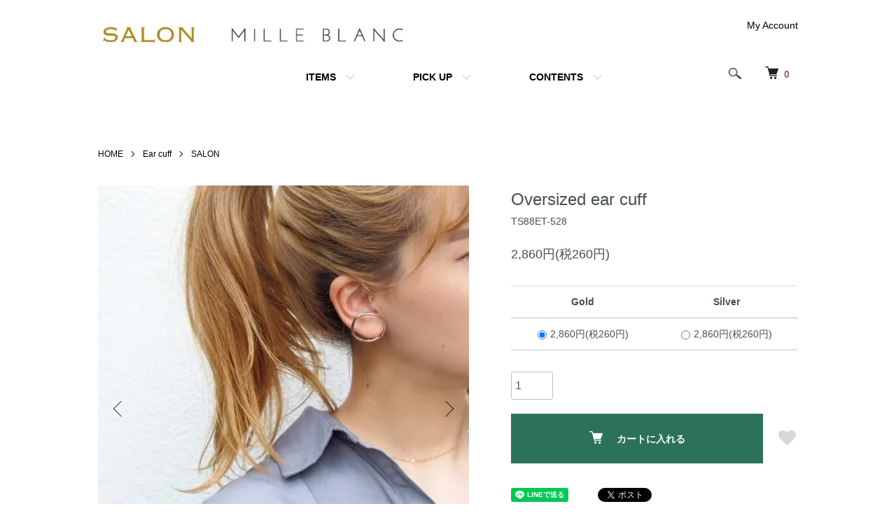

--- FILE ---
content_type: text/html; charset=EUC-JP
request_url: https://transit.shop-pro.jp/?pid=154894677
body_size: 16015
content:
<!DOCTYPE html PUBLIC "-//W3C//DTD XHTML 1.0 Transitional//EN" "http://www.w3.org/TR/xhtml1/DTD/xhtml1-transitional.dtd">
<html xmlns:og="http://ogp.me/ns#" xmlns:fb="http://www.facebook.com/2008/fbml" xmlns:mixi="http://mixi-platform.com/ns#" xmlns="http://www.w3.org/1999/xhtml" xml:lang="ja" lang="ja" dir="ltr">
<head>
<meta http-equiv="content-type" content="text/html; charset=euc-jp" />
<meta http-equiv="X-UA-Compatible" content="IE=edge,chrome=1" />
<title>SALON / Oversized ear cuff - TRANSIT ACCESSORY</title>
<meta name="Keywords" content="SALON,サロン,オリジナル,イヤーカフ,イヤカフ,ノンホール,トレンド,ボリューム,立体,変形,進化系,おしゃれ,個性的,ゴールド,シルバー,真鍮,ニッケルフリー" />
<meta name="Description" content="太い線が大胆なデザインの主役級イヤーカフ。 存在感があり、つけるだけでコーディネートにトレンド感がプラスされます。" />
<meta name="Author" content="" />
<meta name="Copyright" content="GMOペパボ" />
<meta http-equiv="content-style-type" content="text/css" />
<meta http-equiv="content-script-type" content="text/javascript" />
<link rel="stylesheet" href="https://transit.shop-pro.jp/css/framework/colormekit.css" type="text/css" />
<link rel="stylesheet" href="https://transit.shop-pro.jp/css/framework/colormekit-responsive.css" type="text/css" />
<link rel="stylesheet" href="https://img07.shop-pro.jp/PA01443/668/css/6/index.css?cmsp_timestamp=20231228183634" type="text/css" />
<link rel="stylesheet" href="https://img07.shop-pro.jp/PA01443/668/css/6/product.css?cmsp_timestamp=20231228183634" type="text/css" />

<link rel="alternate" type="application/rss+xml" title="rss" href="https://transit.shop-pro.jp/?mode=rss" />
<script type="text/javascript" src="//ajax.googleapis.com/ajax/libs/jquery/1.7.2/jquery.min.js" ></script>
<meta property="og:title" content="SALON / Oversized ear cuff - TRANSIT ACCESSORY" />
<meta property="og:description" content="太い線が大胆なデザインの主役級イヤーカフ。 存在感があり、つけるだけでコーディネートにトレンド感がプラスされます。" />
<meta property="og:url" content="https://transit.shop-pro.jp?pid=154894677" />
<meta property="og:site_name" content="TRANSIT ACCESSORY" />
<meta property="og:image" content="https://img07.shop-pro.jp/PA01443/668/product/154894677.jpg?cmsp_timestamp=20201020135121"/>
<meta property="og:type" content="product" />
<meta property="product:price:amount" content="2860" />
<meta property="product:price:currency" content="JPY" />
<meta property="product:product_link" content="https://transit.shop-pro.jp?pid=154894677" />
<!-- Global site tag (gtag.js) - Google Analytics -->
<script async src="https://www.googletagmanager.com/gtag/js?id=G-GR8YDDLJ0K"></script>
<script>
  window.dataLayer = window.dataLayer || [];
  function gtag(){dataLayer.push(arguments);}
  gtag('js', new Date());

  gtag('config', 'G-GR8YDDLJ0K');
</script>
<script>
  var Colorme = {"page":"product","shop":{"account_id":"PA01443668","title":"TRANSIT ACCESSORY"},"basket":{"total_price":0,"items":[]},"customer":{"id":null},"inventory_control":"option","product":{"shop_uid":"PA01443668","id":154894677,"name":"Oversized ear cuff","model_number":"TS88ET-528","stock_num":2,"sales_price":2600,"sales_price_including_tax":2860,"variants":[{"id":1,"option1_value":"Gold","option2_value":"","title":"Gold","model_number":"TS88ET-528G","stock_num":1,"option_price":2600,"option_price_including_tax":2860,"option_members_price":2600,"option_members_price_including_tax":2860},{"id":2,"option1_value":"Silver","option2_value":"","title":"Silver","model_number":"TS88ET-528SV","stock_num":1,"option_price":2600,"option_price_including_tax":2860,"option_members_price":2600,"option_members_price_including_tax":2860}],"category":{"id_big":2663998,"id_small":1},"groups":[{"id":2394492}],"members_price":2600,"members_price_including_tax":2860}};

  (function() {
    function insertScriptTags() {
      var scriptTagDetails = [];
      var entry = document.getElementsByTagName('script')[0];

      scriptTagDetails.forEach(function(tagDetail) {
        var script = document.createElement('script');

        script.type = 'text/javascript';
        script.src = tagDetail.src;
        script.async = true;

        if( tagDetail.integrity ) {
          script.integrity = tagDetail.integrity;
          script.setAttribute('crossorigin', 'anonymous');
        }

        entry.parentNode.insertBefore(script, entry);
      })
    }

    window.addEventListener('load', insertScriptTags, false);
  })();
</script>

<script async src="https://www.googletagmanager.com/gtag/js?id=G-GR8YDDLJ0K"></script>
<script>
  window.dataLayer = window.dataLayer || [];
  function gtag(){dataLayer.push(arguments);}
  gtag('js', new Date());
  
      gtag('config', 'G-GR8YDDLJ0K', (function() {
      var config = {};
      if (Colorme && Colorme.customer && Colorme.customer.id != null) {
        config.user_id = Colorme.customer.id;
      }
      return config;
    })());
  
  </script><script type="text/javascript">
  document.addEventListener("DOMContentLoaded", function() {
    gtag("event", "view_item", {
      currency: "JPY",
      value: Colorme.product.sales_price_including_tax,
      items: [
        {
          item_id: Colorme.product.id,
          item_name: Colorme.product.name
        }
      ]
    });
  });
</script><script async src="https://zen.one/analytics.js"></script>
</head>
<body>
<meta name="colorme-acc-payload" content="?st=1&pt=10029&ut=154894677&at=PA01443668&v=20260126214726&re=&cn=f8fe6ec1333ce714776373daacc205ab" width="1" height="1" alt="" /><script>!function(){"use strict";Array.prototype.slice.call(document.getElementsByTagName("script")).filter((function(t){return t.src&&t.src.match(new RegExp("dist/acc-track.js$"))})).forEach((function(t){return document.body.removeChild(t)})),function t(c){var r=arguments.length>1&&void 0!==arguments[1]?arguments[1]:0;if(!(r>=c.length)){var e=document.createElement("script");e.onerror=function(){return t(c,r+1)},e.src="https://"+c[r]+"/dist/acc-track.js?rev=3",document.body.appendChild(e)}}(["acclog001.shop-pro.jp","acclog002.shop-pro.jp"])}();</script><title>トランジットが提案するデイリーアクセサリーブランド。ベーシックから個性的なアイテムまでを幅広くご用意しております。</title>



<script src="https://img.shop-pro.jp/tmpl_js/84/jquery.tile.js"></script>
<script src="https://img.shop-pro.jp/tmpl_js/84/jquery.skOuterClick.js"></script>


<div class="l-header">
  <div class="l-header-main u-container">
    <div class="l-header-main__in">
      <div class="l-header-logo">
        <h1 class="l-header-logo__img">
          <a href="https://transit.shop-pro.jp/"><img src="https://img07.shop-pro.jp/PA01443/668/PA01443668.jpg?cmsp_timestamp=20250610162415" alt="TRANSIT ACCESSORY" /></a>
        </h1>
                 <p class="l-header-logo__txt">          
          </p>
              </div>
      <div class="l-header-search">
        <button class="l-header-search__btn js-mega-menu-btn js-search-btn">
          <img src="https://img.shop-pro.jp/tmpl_img/84/icon-search.png" alt="検索" />
        </button>
        <div class="l-header-search__contents js-mega-menu-contents">
          <div class="l-header-search__box">
            <form action="https://transit.shop-pro.jp/" method="GET" class="l-header-search__form">
              <input type="hidden" name="mode" value="srh" /><input type="hidden" name="sort" value="n" />
              <div class="l-header-search__input">
                <input type="text" name="keyword" placeholder="商品検索" />
              </div>
              <button class="l-header-search__submit" type="submit">
                <img src="https://img.shop-pro.jp/tmpl_img/84/icon-search.png" alt="送信" />
              </button>
            </form>
            <button class="l-header-search__close js-search-close" type="submit" aria-label="閉じる">
              <span></span>
              <span></span>
            </button>
          </div>
        </div>
        <div class="l-header-cart">
          <a href="https://transit.shop-pro.jp/cart/proxy/basket?shop_id=PA01443668&shop_domain=transit.shop-pro.jp">
            <img src="https://img.shop-pro.jp/tmpl_img/84/icon-cart.png" alt="カートを見る" />
            <span class="p-global-header__cart-count">
              0
            </span>
          </a>
        </div>
      </div>
      <button class="l-menu-btn js-navi-open" aria-label="メニュー">
        <span></span>
        <span></span>
      </button>
    </div>
    <div class="l-main-navi">
      <div class="l-main-navi__in">
        <ul class="l-main-navi-list">
                              <li class="l-main-navi-list__item">
            <div class="l-main-navi-list__ttl">
              ITEMS
            </div>
            <button class="l-main-navi-list__link js-mega-menu-btn">
              ITEMS
            </button>
            <div class="l-mega-menu js-mega-menu-contents">
              <ul class="l-mega-menu-list">
                                <li class="l-mega-menu-list__item">
                  <a class="l-mega-menu-list__link" href="https://transit.shop-pro.jp/?mode=cate&cbid=2663989&csid=0&sort=n">
                    Pierce
                  </a>
                </li>
                                                    <li class="l-mega-menu-list__item">
                  <a class="l-mega-menu-list__link" href="https://transit.shop-pro.jp/?mode=cate&cbid=2663995&csid=0&sort=n">
                    Earring
                  </a>
                </li>
                                                    <li class="l-mega-menu-list__item">
                  <a class="l-mega-menu-list__link" href="https://transit.shop-pro.jp/?mode=cate&cbid=2663998&csid=0&sort=n">
                    Ear cuff
                  </a>
                </li>
                                                    <li class="l-mega-menu-list__item">
                  <a class="l-mega-menu-list__link" href="https://transit.shop-pro.jp/?mode=cate&cbid=2664001&csid=0&sort=n">
                    Ring
                  </a>
                </li>
                                                    <li class="l-mega-menu-list__item">
                  <a class="l-mega-menu-list__link" href="https://transit.shop-pro.jp/?mode=cate&cbid=2664002&csid=0&sort=n">
                    Necklace
                  </a>
                </li>
                                                    <li class="l-mega-menu-list__item">
                  <a class="l-mega-menu-list__link" href="https://transit.shop-pro.jp/?mode=cate&cbid=2664003&csid=0&sort=n">
                    Bracelet / Bangle
                  </a>
                </li>
                                                    <li class="l-mega-menu-list__item">
                  <a class="l-mega-menu-list__link" href="https://transit.shop-pro.jp/?mode=cate&cbid=2664004&csid=0&sort=n">
                    Hair accessory
                  </a>
                </li>
                                                    <li class="l-mega-menu-list__item">
                  <a class="l-mega-menu-list__link" href="https://transit.shop-pro.jp/?mode=cate&cbid=2594013&csid=0&sort=n">
                    Goods
                  </a>
                </li>
                                                    <li class="l-mega-menu-list__item">
                  <a class="l-mega-menu-list__link" href="https://transit.shop-pro.jp/?mode=cate&cbid=2625375&csid=0&sort=n">
                    Coordinate
                  </a>
                </li>
                              </ul>
            </div>
          </li>
                                                  <li class="l-main-navi-list__item">
            <div class="l-main-navi-list__ttl">
              PICK UP
            </div>
            <button class="l-main-navi-list__link js-mega-menu-btn">
              PICK UP
            </button>
            <div class="l-mega-menu js-mega-menu-contents">
              <ul class="l-mega-menu-list">
                                <li class="l-mega-menu-list__item">
                  <a class="l-mega-menu-list__link" href="https://transit.shop-pro.jp/?mode=grp&gid=2646893&sort=n">
                    New arrival
                  </a>
                </li>
                                                    <li class="l-mega-menu-list__item">
                  <a class="l-mega-menu-list__link" href="https://transit.shop-pro.jp/?mode=grp&gid=2514668&sort=n">
                    Trend item
                  </a>
                </li>
                                                    <li class="l-mega-menu-list__item">
                  <a class="l-mega-menu-list__link" href="https://transit.shop-pro.jp/?mode=grp&gid=2523060&sort=n">
                    Standard item
                  </a>
                </li>
                                                    <li class="l-mega-menu-list__item">
                  <a class="l-mega-menu-list__link" href="https://transit.shop-pro.jp/?mode=grp&gid=2689697&sort=n">
                    Silver925 & Platinum item
                  </a>
                </li>
                                                    <li class="l-mega-menu-list__item">
                  <a class="l-mega-menu-list__link" href="https://transit.shop-pro.jp/?mode=grp&gid=2597115&sort=n">
                    Natural stone & pearl item
                  </a>
                </li>
                                                    <li class="l-mega-menu-list__item">
                  <a class="l-mega-menu-list__link" href="https://transit.shop-pro.jp/?mode=grp&gid=2393505&sort=n">
                    Pearl item
                  </a>
                </li>
                                                    <li class="l-mega-menu-list__item">
                  <a class="l-mega-menu-list__link" href="https://transit.shop-pro.jp/?mode=grp&gid=2650612&sort=n">
                    Gold×Silver combination item
                  </a>
                </li>
                                                    <li class="l-mega-menu-list__item">
                  <a class="l-mega-menu-list__link" href="https://transit.shop-pro.jp/?mode=grp&gid=2395278&sort=n">
                    Matte metal item
                  </a>
                </li>
                                                    <li class="l-mega-menu-list__item">
                  <a class="l-mega-menu-list__link" href="https://transit.shop-pro.jp/?mode=grp&gid=2394492&sort=n">
                    Original line item
                  </a>
                </li>
                                                    <li class="l-mega-menu-list__item">
                  <a class="l-mega-menu-list__link" href="https://transit.shop-pro.jp/?mode=grp&gid=2597132&sort=n">
                    2way and Multi way item
                  </a>
                </li>
                                                    <li class="l-mega-menu-list__item">
                  <a class="l-mega-menu-list__link" href="https://transit.shop-pro.jp/?mode=grp&gid=2619996&sort=n">
                    Package for gifts
                  </a>
                </li>
                                                    <li class="l-mega-menu-list__item">
                  <a class="l-mega-menu-list__link" href="https://transit.shop-pro.jp/?mode=grp&gid=2505267&sort=n">
                    SALE
                  </a>
                </li>
                              </ul>
            </div>
          </li>
                                        <li class="l-main-navi-list__item">
            <div class="l-main-navi-list__ttl">
              CONTENTS
            </div>
            <button class="l-main-navi-list__link js-mega-menu-btn">
              CONTENTS
            </button>
            <div class="l-mega-menu js-mega-menu-contents">
              <ul class="l-mega-menu-list">
                                <li class="l-mega-menu-list__item">
                  <a class="l-mega-menu-list__link" href="https://transit.shop-pro.jp/?mode=f1">
                    Brand story
                  </a>
                </li>
                                <li class="l-mega-menu-list__item">
                  <a class="l-mega-menu-list__link" href="https://transit.shop-pro.jp/?mode=f2">
                    Site map
                  </a>
                </li>
                                <li class="l-mega-menu-list__item">
                  <a class="l-mega-menu-list__link" href="https://transit.shop-pro.jp/?mode=f4">
                    CHRISTMAS SALE
                  </a>
                </li>
                                <li class="l-mega-menu-list__item">
                  <a class="l-mega-menu-list__link" href="https://transit.shop-pro.jp/?mode=f5">
                    News
                  </a>
                </li>
                                <li class="l-mega-menu-list__item">
                  <a class="l-mega-menu-list__link" href="https://transit.shop-pro.jp/?mode=f6">
                    View all 'PICK UP'
                  </a>
                </li>
                              </ul>
            </div>
          </li>
                  </ul>
        <div class="l-help-navi-box">
          <ul class="l-help-navi-list">
            <li class="l-help-navi-list__item">
              <a class="l-help-navi-list__link" href="https://transit.shop-pro.jp/?mode=myaccount">My Account</a>
            </li>
                      </ul>
                  </div>
      </div>
    </div>
    <div class="l-main-navi-overlay js-navi-close"></div>
  </div>
</div>

<div class="u-container p-sale-info-wrap">
  <div class="p-sale-info">
    <span class="u-bold">
  </div>
</div>


<div class="l-main product">
  <link href="https://img.shop-pro.jp/tmpl_js/84/slick.css" rel="stylesheet" type="text/css">
<link href="https://img.shop-pro.jp/tmpl_js/84/slick-theme.css" rel="stylesheet" type="text/css">

<div class="p-product">
  
  <div class="c-breadcrumbs u-container">
    <ul class="c-breadcrumbs-list">
      <li class="c-breadcrumbs-list__item">
        <a href="https://transit.shop-pro.jp/">
          HOME
        </a>
      </li>
            <li class="c-breadcrumbs-list__item">
        <a href="?mode=cate&cbid=2663998&csid=0&sort=n">
          Ear cuff
        </a>
      </li>
                  <li class="c-breadcrumbs-list__item">
        <a href="?mode=cate&cbid=2663998&csid=1&sort=n">
          SALON
        </a>
      </li>
          </ul>
  </div>
  
    <div class="p-product u-container">
    <form name="product_form" method="post" action="https://transit.shop-pro.jp/cart/proxy/basket/items/add">
      <div class="p-product-main">
        
        <div class="p-product-img">
          <div class="p-product-img__main js-images-slider">
            <div class="p-product-img__main-item">
                            <img src="https://img07.shop-pro.jp/PA01443/668/product/154894677.jpg?cmsp_timestamp=20201020135121" alt="" />
                          </div>
                                                    <div class="p-product-img__main-item">
                <img src="https://img07.shop-pro.jp/PA01443/668/product/154894677_o1.jpg?cmsp_timestamp=20201020135121" alt="" />
              </div>
                                                      <div class="p-product-img__main-item">
                <img src="https://img07.shop-pro.jp/PA01443/668/product/154894677_o2.jpg?cmsp_timestamp=20201020135121" alt="" />
              </div>
                                                      <div class="p-product-img__main-item">
                <img src="https://img07.shop-pro.jp/PA01443/668/product/154894677_o3.jpg?cmsp_timestamp=20201020135121" alt="" />
              </div>
                                                      <div class="p-product-img__main-item">
                <img src="https://img07.shop-pro.jp/PA01443/668/product/154894677_o4.jpg?cmsp_timestamp=20201020135121" alt="" />
              </div>
                                                      <div class="p-product-img__main-item">
                <img src="https://img07.shop-pro.jp/PA01443/668/product/154894677_o5.jpg?cmsp_timestamp=20201020135121" alt="" />
              </div>
                                                      <div class="p-product-img__main-item">
                <img src="https://img07.shop-pro.jp/PA01443/668/product/154894677_o6.jpg?cmsp_timestamp=20201020135121" alt="" />
              </div>
                                                      <div class="p-product-img__main-item">
                <img src="https://img07.shop-pro.jp/PA01443/668/product/154894677_o7.jpg?cmsp_timestamp=20201020135121" alt="" />
              </div>
                                                      <div class="p-product-img__main-item">
                <img src="https://img07.shop-pro.jp/PA01443/668/product/154894677_o8.jpg?cmsp_timestamp=20201020135121" alt="" />
              </div>
                                                      <div class="p-product-img__main-item">
                <img src="https://img07.shop-pro.jp/PA01443/668/product/154894677_o9.jpg?cmsp_timestamp=20201020135121" alt="" />
              </div>
                                                      <div class="p-product-img__main-item">
                <img src="https://img07.shop-pro.jp/PA01443/668/product/154894677_o10.jpg?cmsp_timestamp=20201020135121" alt="" />
              </div>
                                                      <div class="p-product-img__main-item">
                <img src="https://img07.shop-pro.jp/PA01443/668/product/154894677_o11.jpg?cmsp_timestamp=20201020135121" alt="" />
              </div>
                                                      <div class="p-product-img__main-item">
                <img src="https://img07.shop-pro.jp/PA01443/668/product/154894677_o12.jpg?cmsp_timestamp=20201020135121" alt="" />
              </div>
                                                                                                                                                                                                                                                                                                                                                                                                                                                                                                                                                                                                                                                                                                                                                                                                                                                                                                                                                                                                                                                  </div>
                    <div class="p-product-img__thumb">
            <div class="u-overflow-slide">
              <ul class="p-product-thumb-list">
                                <li class="p-product-thumb-list__item">
                  <div class="p-product-thumb-list__img">
                    <img src="https://img07.shop-pro.jp/PA01443/668/product/154894677.jpg?cmsp_timestamp=20201020135121" alt="" />
                  </div>
                </li>
                                                                    <li class="p-product-thumb-list__item">
                    <div class="p-product-thumb-list__img">
                      <img src="https://img07.shop-pro.jp/PA01443/668/product/154894677_o1.jpg?cmsp_timestamp=20201020135121" alt="" />
                    </div>
                  </li>
                                                                      <li class="p-product-thumb-list__item">
                    <div class="p-product-thumb-list__img">
                      <img src="https://img07.shop-pro.jp/PA01443/668/product/154894677_o2.jpg?cmsp_timestamp=20201020135121" alt="" />
                    </div>
                  </li>
                                                                      <li class="p-product-thumb-list__item">
                    <div class="p-product-thumb-list__img">
                      <img src="https://img07.shop-pro.jp/PA01443/668/product/154894677_o3.jpg?cmsp_timestamp=20201020135121" alt="" />
                    </div>
                  </li>
                                                                      <li class="p-product-thumb-list__item">
                    <div class="p-product-thumb-list__img">
                      <img src="https://img07.shop-pro.jp/PA01443/668/product/154894677_o4.jpg?cmsp_timestamp=20201020135121" alt="" />
                    </div>
                  </li>
                                                                      <li class="p-product-thumb-list__item">
                    <div class="p-product-thumb-list__img">
                      <img src="https://img07.shop-pro.jp/PA01443/668/product/154894677_o5.jpg?cmsp_timestamp=20201020135121" alt="" />
                    </div>
                  </li>
                                                                      <li class="p-product-thumb-list__item">
                    <div class="p-product-thumb-list__img">
                      <img src="https://img07.shop-pro.jp/PA01443/668/product/154894677_o6.jpg?cmsp_timestamp=20201020135121" alt="" />
                    </div>
                  </li>
                                                                      <li class="p-product-thumb-list__item">
                    <div class="p-product-thumb-list__img">
                      <img src="https://img07.shop-pro.jp/PA01443/668/product/154894677_o7.jpg?cmsp_timestamp=20201020135121" alt="" />
                    </div>
                  </li>
                                                                      <li class="p-product-thumb-list__item">
                    <div class="p-product-thumb-list__img">
                      <img src="https://img07.shop-pro.jp/PA01443/668/product/154894677_o8.jpg?cmsp_timestamp=20201020135121" alt="" />
                    </div>
                  </li>
                                                                      <li class="p-product-thumb-list__item">
                    <div class="p-product-thumb-list__img">
                      <img src="https://img07.shop-pro.jp/PA01443/668/product/154894677_o9.jpg?cmsp_timestamp=20201020135121" alt="" />
                    </div>
                  </li>
                                                                      <li class="p-product-thumb-list__item">
                    <div class="p-product-thumb-list__img">
                      <img src="https://img07.shop-pro.jp/PA01443/668/product/154894677_o10.jpg?cmsp_timestamp=20201020135121" alt="" />
                    </div>
                  </li>
                                                                      <li class="p-product-thumb-list__item">
                    <div class="p-product-thumb-list__img">
                      <img src="https://img07.shop-pro.jp/PA01443/668/product/154894677_o11.jpg?cmsp_timestamp=20201020135121" alt="" />
                    </div>
                  </li>
                                                                      <li class="p-product-thumb-list__item">
                    <div class="p-product-thumb-list__img">
                      <img src="https://img07.shop-pro.jp/PA01443/668/product/154894677_o12.jpg?cmsp_timestamp=20201020135121" alt="" />
                    </div>
                  </li>
                                                                                                                                                                                                                                                                                                                                                                                                                                                                                                                                                                                                                                                                                                                                                                                                                                                                                                                                                                                                                                                                                                                                                                                                                                                                                                                                                          </ul>
            </div>
          </div>
                  </div>
        
        
        <div class="p-product-info">
          <h2 class="p-product-info__ttl">
            Oversized ear cuff
          </h2>
          
          <div class="p-product-info__id">
            TS88ET-528
          </div>
          
          
          <div class="p-product-price">
                        <div class="p-product-price__sell">
              2,860円(税260円)
            </div>
                                              </div>
          
          
                    <div class="p-product-option">
                                    <div class="p-product-option-tbl" id="prd-opt-table">
              <table id="option_tbl"><tr class="stock_head"><th class="cell_1">Gold</th><th class="cell_1">Silver</th></tr><tr><td class="cell_2"><div><input type="radio" name="option" value="76023397,0" checked="checked" id="0-0" /></div><label for=0-0 style="display:block;"><span class="table_price">2,860円(税260円)</span><br /></label></td><td class="cell_2"><div><input type="radio" name="option" value="76023397,1" id="0-1" /></div><label for=0-1 style="display:block;"><span class="table_price">2,860円(税260円)</span><br /></label></td></tr></table>
            </div>
            <div class="p-product-option-select" id="prd-opt-select">
                            <div class="p-product-option-select__box">
                <div class="p-product-option-select__ttl">
                  Color
                </div>
                <select name="option1" class="product_cart_select">
                  <option label="Gold" value="76023397,0">Gold</option>
<option label="Silver" value="76023397,1">Silver</option>

                </select>
              </div>
                          </div>
                      </div>
                    
          
                    
          
          <div class="p-product-form">
                        <div class="p-product-form-stock">
              <div class="p-product-form-stock__input">
                <input type="text" name="product_num" value="1" />
                <span class="p-product-form-stock__unit"></span>
              </div>
                          </div>
                        <div class="p-product-form-btn">
              <div class="p-product-form-btn__cart">
                                                <div class="disable_cartin">
                    <button class="c-btn-cart" type="submit">
                      <i class="c-icon-cart"></i>カートに入れる
                    </button>
                  </div>
                                <p class="p-product-form__error-message stock_error"></p>
                                            </div>
              <div class="p-product-form-btn__favorite">
                <button type="button" class="p-product-form-btn__favorite-btn"  data-favorite-button-selector="DOMSelector" data-product-id="154894677" data-added-class="is-added">
                  <svg role="img" aria-hidden="true"><use xlink:href="#heart"></use></svg>
                </button>
              </div>
            </div>
          </div>
          
          
          <ul class="p-product-sns-list">
            <li class="p-product-sns-list__item">
              <div class="line-it-button" data-lang="ja" data-type="share-a" data-ver="3"
                         data-color="default" data-size="small" data-count="false" style="display: none;"></div>
                       <script src="https://www.line-website.com/social-plugins/js/thirdparty/loader.min.js" async="async" defer="defer"></script>
            </li>
            <li class="p-product-sns-list__item">
              
            </li>
            <li class="p-product-sns-list__item">
              <a href="https://twitter.com/share" class="twitter-share-button" data-url="https://transit.shop-pro.jp/?pid=154894677" data-text="" data-lang="ja" >ツイート</a>
<script charset="utf-8">!function(d,s,id){var js,fjs=d.getElementsByTagName(s)[0],p=/^http:/.test(d.location)?'http':'https';if(!d.getElementById(id)){js=d.createElement(s);js.id=id;js.src=p+'://platform.twitter.com/widgets.js';fjs.parentNode.insertBefore(js,fjs);}}(document, 'script', 'twitter-wjs');</script>
            </li>
          </ul>
          
          <ul class="p-product-link-list">
            <li class="p-product-link-list__item">
              <a href="https://transit.shop-pro.jp/?mode=sk#return">返品について</a>
            </li>
            <li class="p-product-link-list__item">
              <a href="https://transit.shop-pro.jp/?mode=sk#info">特定商取引法に基づく表記</a>
            </li>
                        <li class="p-product-link-list__item">
              <a href="javascript:gf_OpenNewWindow('?mode=opt&pid=154894677','option','width=600:height=500');">オプションの値段詳細</a>
            </li>
                        <li class="p-product-link-list__item">
              <a href="https://transit.shop-pro.jp/customer/products/154894677/inquiries/new">この商品について問い合わせる</a>
            </li>
            <li class="p-product-link-list__item">
              <a href="https://transit.shop-pro.jp/?mode=cate&cbid=2663998&csid=1&sort=n">買い物を続ける</a>
            </li>
          </ul>
        </div>
      </div>
      
      <div class="p-product-detail">
        
        <div class="p-product-explain">
          <h3 class="p-product__ttl">
            DETAIL
          </h3>
          <div class="p-product-explain__body">
            真鍮線を加工してつくった、大胆なデザインでオーバーサイズのイヤーカフ。<br />耳の上から引っ掛けるタイプのイヤーカフですが、耳を巻き込むような立体的なデザインは存在感があります。<br />つけるだけでインパクトがあり、コーディネートの主役になれるデザインです。<br /><br />SALONブランドオリジナル。すべて国内生産でひとつひとつ手作業で丁寧に仕上げています。<br /><br /><br />◆サイズ<br />6cm<br /><br />◆素材<br />真鍮　ニッケルフリー<br /><br />※ニッケルフリーメッキについて<br />金属アレルギーを引き起こしにくいコーティングではありますが、<br />全ての金属アレルギーを防ぐことを保証するものではありません。予めご了承ください。<br /><br />◆原産国<br />日本<br /><br />◆使用上の注意<br />この製品は、装飾用のアクセサリーです。<br />誤った取り扱いをされますと、身体に危害を及ぼしたり破損することがあります。<br />材質によって変色の恐れがあります。<br />体質により、かぶれなどが発生することがあります。<br />皮膚に異常を感じた場合は、直ちにご使用をおやめいただき、専門医にご相談下さい。<br />引っ張られることにより破損する場合がありますのでご注意下さい。<br />ご使用後は柔らかい布で汗や埃などの汚れを拭き取り保管して下さい。<br />入浴時や激しいスポーツ時などは、変色の恐れがありますので外されますようお願い致します。<br />ご購入後に関しては、初期不良品以外での返品及び交換は一切致しかねますので、予めご了承下さい。<br /><br />【SALON】<br />TRANSIT ACCESSORYがお届けする大人の女性に向けたオリジナルブランド。<br />国内生産を中心に、職人の手作業によってひとつひとつ丁寧につくられています。<br />トレンドを意識しつつ、あなたらしい個性に彩りを添えるようなデザインが特徴です。<br />SALON/サロンとは社交場や交流の場を意味します。日々の生活を彩る社交場所、素敵な出会いや思い出を作る交流の場、 そんな場所に出かけるときに感じる期待感や高揚感。<br />素敵な場所へ、品のあるアクセサリーをさりげなく時には大胆に身に着けて、特別な日のあなたを華やかに飾るアイテムをお届けします。
          </div>
        </div>
        
        <div class="p-product-other">
          
                    <div class="p-product-recommend">
            <h3 class="p-product__ttl">
              RECOMMENDED ITEM
            </h3>
            <ul class="p-product-recommend-list">
                              <li class="p-product-recommend-list__item">
                  <div class="p-product-recommend-list__img">
                    <a href="?pid=154895278">
                                              <img src="https://img07.shop-pro.jp/PA01443/668/product/154895278_th.jpg?cmsp_timestamp=20210326143235" alt="Oversized ear cuff" class="together_product_list_img show item_img" />
                                          </a>
                  </div>
                  <div class="p-product-recommend-list__ttl">
                    <a href="?pid=154895278">
                      Oversized ear cuff
                    </a>
                  </div>
                                    <div class="p-product-recommend-list__price">
                                        2,860円(税260円)
                                                          </div>
                                                                                                            <div class="p-product-recommend-list__expl">
                    Gold/Silver/2colors
                  </div>
                                  </li>
                              <li class="p-product-recommend-list__item">
                  <div class="p-product-recommend-list__img">
                    <a href="?pid=154895380">
                                              <img src="https://img07.shop-pro.jp/PA01443/668/product/154895380_th.jpg?cmsp_timestamp=20210215112632" alt="Oversized ear cuff" class="together_product_list_img show item_img" />
                                          </a>
                  </div>
                  <div class="p-product-recommend-list__ttl">
                    <a href="?pid=154895380">
                      Oversized ear cuff
                    </a>
                  </div>
                                                      <div class="p-product-recommend-list__price is-soldout">
                    SOLD OUT
                  </div>
                                                                        <div class="p-product-recommend-list__expl">
                    Gold/Silver/2colors
                  </div>
                                  </li>
                              <li class="p-product-recommend-list__item">
                  <div class="p-product-recommend-list__img">
                    <a href="?pid=150609667">
                                              <img src="https://img07.shop-pro.jp/PA01443/668/product/150609667_th.jpg?cmsp_timestamp=20200428111643" alt="Deformed ear cuff" class="together_product_list_img show item_img" />
                                          </a>
                  </div>
                  <div class="p-product-recommend-list__ttl">
                    <a href="?pid=150609667">
                      Deformed ear cuff
                    </a>
                  </div>
                                    <div class="p-product-recommend-list__price">
                                        2,090円(税190円)
                                                          </div>
                                                                                                            <div class="p-product-recommend-list__expl">
                    Gold/Silver/2colors
                  </div>
                                  </li>
                          </ul>
          </div>
                    
          
                    
        </div>
      </div>
      <input type="hidden" name="user_hash" value="5278d9b6a975a5e15a8d05c08b5b6a3b"><input type="hidden" name="members_hash" value="5278d9b6a975a5e15a8d05c08b5b6a3b"><input type="hidden" name="shop_id" value="PA01443668"><input type="hidden" name="product_id" value="154894677"><input type="hidden" name="members_id" value=""><input type="hidden" name="back_url" value="https://transit.shop-pro.jp/?pid=154894677"><input type="hidden" name="reference_token" value="89caf2cf55ac44fab17ceebd32ee5fd4"><input type="hidden" name="shop_domain" value="transit.shop-pro.jp">
    </form>
  </div>
  <div class="hide">
    <div class="prd-opt-select">
            <div class="p-product-option-select__box">
        <div class="p-product-option-select__ttl">
          Color
        </div>
        <select name="option1" class="product_cart_select">
          <option label="Gold" value="76023397,0">Gold</option>
<option label="Silver" value="76023397,1">Silver</option>

        </select>
      </div>
          </div>
    <div class="prd-opt-table">
      <table id="option_tbl"><tr class="stock_head"><th class="cell_1">Gold</th><th class="cell_1">Silver</th></tr><tr><td class="cell_2"><div><input type="radio" name="option" value="76023397,0" checked="checked" id="0-0" /></div><label for=0-0 style="display:block;"><span class="table_price">2,860円(税260円)</span><br /></label></td><td class="cell_2"><div><input type="radio" name="option" value="76023397,1" id="0-1" /></div><label for=0-1 style="display:block;"><span class="table_price">2,860円(税260円)</span><br /></label></td></tr></table>
    </div>
  </div>

<script src="https://img.shop-pro.jp/tmpl_js/84/slick.min.js"></script>

<script type="text/javascript">
$(document).on("ready", function() {
  var slider = ".js-images-slider";
  var thumbnailItem = ".p-product-thumb-list__item";

  $(thumbnailItem).each(function() {
    var index = $(thumbnailItem).index(this);
    $(this).attr("data-index",index);
  });

  $(slider).on('init',function(slick) {
    var index = $(".slide-item.slick-slide.slick-current").attr("data-slick-index");
    $(thumbnailItem+'[data-index="'+index+'"]').addClass("is-current");
  });

  $(slider).slick( {
    autoplay: false,
    arrows: true,
    infinite: true
  });

  $(thumbnailItem).on('click',function() {
    var index = $(this).attr("data-index");
    $(slider).slick("slickGoTo",index,false);
  });

  $(slider).on('beforeChange',function(event,slick, currentSlide,nextSlide){
    $(thumbnailItem).each(function() {
      $(this).removeClass("is-current");
    });
    $(thumbnailItem+'[data-index="'+nextSlide+'"]').addClass("is-current");
  });
});
</script></div>

<div class="l-bottom u-container">
              <div class="p-shop-info">
    
        
    
        
  </div>
  <div class="p-shopguide u-contents-s">
    <h2 class="u-visually-hidden">
      ショッピングガイド
    </h2>
    <div class="p-shopguide-wrap">
            <div class="p-shopguide-column">
        <div class="p-shopguide-box js-matchHeight">
          <div class="p-shopguide-head">
            <div class="p-shopguide__icon">
              <img src="https://img.shop-pro.jp/tmpl_img/84/shopguide-icon-shipping.png" alt="" />
            </div>
            <h3 class="c-ttl-sub">
              SHIPPING
              <span class="c-ttl-sub__ja">配送・送料について</span>
            </h3>
          </div>
          <dl class="p-shopguide-txt">
                        <dt class="p-shopguide__ttl">
              ヤマト運輸 宅急便
            </dt>
            <dd class="p-shopguide__body">
                            全国一律500円。北海道・沖縄県は800円。<br />
※税込3500円以上購入で配送料無料となります。<br />
<br />
量や大きさを気にせずご注文＆安心の手渡しでお届けします。<br />
商品代引き決済もご利用いただけます。<br />

            </dd>
                        <dt class="p-shopguide__ttl">
              ヤマト運輸 DM便
            </dt>
            <dd class="p-shopguide__body">
                            全国一律 送料無料<br />
<br />
※DM便で送れる大きさに限り利用可能です。<br />
※繊細なデザインのため安全にお届けできるよう、重梱包を必要とするアクセサリーについては、DM便対象外となります。<br />また厚みのあるアクセサリーもDM便対象外です。<br /><br />
※決済時にDM便対象外の商品を含む場合には、DM便はご選択いただけません。ご了承ください。<br />
<br />
出荷からお届けまでに2～3日かかります。<br />
ポストへの投函になります。
            </dd>
                      </dl>
        </div>
      </div>
            <div class="p-shopguide-column">
        <div class="p-shopguide-box js-matchHeight">
          <div class="p-shopguide-head">
            <div class="p-shopguide__icon">
              <img src="https://img.shop-pro.jp/tmpl_img/84/shopguide-icon-return.png" alt="" />
            </div>
            <h3 class="c-ttl-sub">
              RETURN
              <span class="c-ttl-sub__ja">返品について</span>
            </h3>
          </div>
          <dl class="p-shopguide-txt">
                        <dt class="p-shopguide__ttl">
              不良品
            </dt>
            <dd class="p-shopguide__body">
              お手数ですが、商品到着後１週間以内に、下記よりご連絡ください。<br />
良品と交換対応させていただきます。<br />
<br />
<a href="https://transit.shop-pro.jp/secure/?mode=inq&shop_id=PA01443668">不良品だった際のご連絡はこちらから</a>
            </dd>
                                    <dt class="p-shopguide__ttl">
              返品期限
            </dt>
            <dd class="p-shopguide__body">
              商品に欠陥がある場合を除き、返品には応じかねますのでご了承ください。<br />
商品に欠陥があった場合は、お手数ですが商品到着後１週間以内に、下記よりご連絡ください。<br />
<br />
<a href="https://transit.shop-pro.jp/secure/?mode=inq&shop_id=PA01443668">不良品だった際のご連絡はこちらから</a>
            </dd>
                                    <dt class="p-shopguide__ttl">
              返品送料
            </dt>
            <dd class="p-shopguide__body">
              お客様都合による返品につきましてはお客様のご負担とさせていただきます。<br />
不良品に該当する場合は当社で負担いたします。
            </dd>
                      </dl>
        </div>
      </div>
            <div class="p-shopguide-column">
        <div class="p-shopguide-box js-matchHeight">
          <div class="p-shopguide-head">
            <div class="p-shopguide__icon">
              <img src="https://img.shop-pro.jp/tmpl_img/84/shopguide-icon-payment.png" alt="" />
            </div>
            <h3 class="c-ttl-sub">
              PAYMENT
              <span class="c-ttl-sub__ja">お支払いについて</span>
            </h3>
          </div>
          <dl class="p-shopguide-txt">
                        <dt class="p-shopguide__ttl">
              Amazon Pay
            </dt>
            <dd class="p-shopguide__body">
                                          Amazon アカウントでお支払いできます。<br />
※Amazonにご登録の住所・クレジットカード情報を利用して注文・お支払い
            </dd>
                        <dt class="p-shopguide__ttl">
              クレジットカード
            </dt>
            <dd class="p-shopguide__body">
                                          クレジットカード決済サービス「クロネコwebコレクト」を利用。<br />
セキュリティ対策も万全で安心してお使いいただけます。
            </dd>
                        <dt class="p-shopguide__ttl">
              スマートフォンキャリア決済
            </dt>
            <dd class="p-shopguide__body">
                                          商品の購入代金を携帯電話料金とまとめてお支払いいただけます。  docomo/au/SoftBankのスマートフォン・携帯（docomoのみ）<br />

            </dd>
                        <dt class="p-shopguide__ttl">
              コンビニ支払い
            </dt>
            <dd class="p-shopguide__body">
                                          お支払い頂くコンビニを選択してください。<br />
購入手続き後に発行される払込番号を元に、日本全国のコンビニ店頭にて24時間365日お支払いが可能です。<br /><br />
手数料300円を含む先払いとなります。お支払い確認後の商品発送となります。
            </dd>
                        <dt class="p-shopguide__ttl">
              商品代引き
            </dt>
            <dd class="p-shopguide__body">
                                          お客様ご負担で代引き手数料350円がかかります。<br />
商品お受け取り時に、商品代金と合わせてお支払い下さい。
            </dd>
                        <dt class="p-shopguide__ttl">
              銀行振込
            </dt>
            <dd class="p-shopguide__body">
                                          振込手数料はお客様ご負担にてお願い致します。
            </dd>
                      </dl>
        </div>
      </div>
          </div>
  </div>
</div>

<center><span class="instagram-icon-mgn">SALON<center><center><a href="https://www.instagram.com/salon_official/" target="_blank"><img src="https://img21.shop-pro.jp/PA01443/668/etc/%A5%A4%A5%F3%A5%B9%A5%BF%A5%A2%A5%A4%A5%B3%A5%F3.jpg?cmsp_timestamp=20210108122545" alt="SALON Instagram"></a></center>
	<center>mille blanc<center><center><a href="https://www.instagram.com/milleblanc/" target="_blank"><img src="https://img21.shop-pro.jp/PA01443/668/etc/%A5%A4%A5%F3%A5%B9%A5%BF%A5%A2%A5%A4%A5%B3%A5%F3.jpg?cmsp_timestamp=20210108122545" alt="mille blanc Instagram"></a></span></center>
	

<div class="l-footer">
  <div class="u-container">
    <div class="l-footer-main">
      <div class="l-footer-shopinfo">
        <div class="l-footer-shopinfo__logo">
          <a href="https://transit.shop-pro.jp/">SALON / mille blanc</a>
        </div>
                <div class="l-footer-shopinfo__txt">
          TRANSIT ACCESSORY
        </div>
                              </div>
      <div class="l-footer-navi">
        <ul class="l-footer-navi-list">
          <li class="l-footer-navi-list__item">
            <a class="l-footer-navi-list__link" href="https://transit.shop-pro.jp/">
              ホーム
            </a>
          </li>
          <li class="l-footer-navi-list__item">
            <a class="l-footer-navi-list__link" href="https://transit.shop-pro.jp/?mode=sk#delivery">
              配送・送料について
            </a>
          </li>
          <li class="l-footer-navi-list__item">
            <a class="l-footer-navi-list__link" href="https://transit.shop-pro.jp/?mode=sk#return">
              返品について
            </a>
          </li>
          <li class="l-footer-navi-list__item">
            <a class="l-footer-navi-list__link" href="https://transit.shop-pro.jp/?mode=sk#payment">
              支払い方法について
            </a>
          </li>
          <li class="l-footer-navi-list__item">
            <a class="l-footer-navi-list__link" href="https://transit.shop-pro.jp/?mode=sk#info">
              特定商取引法に基づく表記
            </a>
          </li>
          <li class="l-footer-navi-list__item">
            <a class="l-footer-navi-list__link" href="https://transit.shop-pro.jp/?mode=privacy">
              プライバシーポリシー
            </a>
          </li>
        </ul>
        <ul class="l-footer-navi-list">
                              <li class="l-footer-navi-list__item">
            <span class="l-footer-navi-list__link">
              <a href="https://transit.shop-pro.jp/?mode=rss">RSS</a> / <a href="https://transit.shop-pro.jp/?mode=atom">ATOM</a>
            </span>
          </li>
        </ul>
        <ul class="l-footer-navi-list">
          <li class="l-footer-navi-list__item">
            <a class="l-footer-navi-list__link" href="https://transit.shop-pro.jp/?mode=myaccount">
              マイアカウント
            </a>
          </li>
                    <li class="l-footer-navi-list__item">
                        <a class="l-footer-navi-list__link" href="https://transit.shop-pro.jp/cart/proxy/basket?shop_id=PA01443668&shop_domain=transit.shop-pro.jp">
              カートを見る
            </a>
                      </li>
          <li class="l-footer-navi-list__item">
            <a class="l-footer-navi-list__link" href="https://transit.shop-pro.jp/customer/inquiries/new">
              お問い合わせ
            </a>
          </li>
        </ul>
      </div>
    </div>
  </div>
</div>
<div class="l-copyright">
  <div class="l-copyright__txt">
    accessory by TRANSIT
  </div>

<script src="https://img.shop-pro.jp/tmpl_js/84/jquery.biggerlink.min.js"></script>
<script src="https://img.shop-pro.jp/tmpl_js/84/jquery.matchHeight-min.js"></script>
<script src="https://img.shop-pro.jp/tmpl_js/84/what-input.js"></script>

<script type="text/javascript">
$(document).ready(function() {
  //category search
  $(".js-mega-menu-btn").on("click",function() {
    if ($(this).hasClass("is-on")) {
      $(this).removeClass("is-on");
      $(this).next(".js-mega-menu-contents").fadeOut(200,"swing");
    } else {
      $(".js-mega-menu-btn").removeClass("is-on");
      $(".js-mega-menu-btn").next().fadeOut(200,"swing");
      $(this).addClass("is-on");
      $(this).next(".js-mega-menu-contents").fadeIn(200,"swing");
    }
  });
  $(".js-search-close").on('click',function() {
    $(".l-header-search__contents").fadeOut(200,"swing");
    $(".l-header-search__btn").removeClass("is-on");
  });
  $(".js-search-btn").on('click',function() {
    $(".l-main-navi").removeClass("is-open");
    $(".js-navi-open").removeClass("is-on");
  });

  //hamburger
  $(".js-navi-open,.js-navi-close").on('click',function() {
    $(".l-header-search__contents").fadeOut(200,"swing");
    $(".l-header-search__btn").removeClass("is-on");
    $(".l-header").toggleClass("is-open");
    $(".l-main-navi").toggleClass("is-open");
    $(".l-menu-btn").toggleClass("is-on");
    $(".l-main-navi-overlay").toggleClass("is-on");
  });
});
</script>

<script type="text/javascript">
$(document).ready(function() {
  var headerHeight = $(".l-header").outerHeight()
  var navPos = $(".l-main-navi").offset().top
  var salePos = $(".p-sale-info-wrap").offset().top
  var totalPos = navPos + salePos

  $(window).on("load scroll", function() {
    var value = $(this).scrollTop();
    if ( value > totalPos ) {
      $(".l-header").addClass("is-fixed");
      $(".l-main").css("margin-top", headerHeight);
    } else {
      $(".l-header").removeClass("is-fixed");
      $(".l-main").css("margin-top", '0');
    }
  });
});
</script>

<script type="text/javascript">
$(document).ready(function() {
  $(".js-bigger").biggerlink();
});
</script>

<script type="text/javascript">
$(document).ready(function() {
  $(".js-matchHeight").matchHeight();
});
</script>

<script>
  $(function () {
  // viewport
  var viewport = document.createElement('meta');
  viewport.setAttribute('name', 'viewport');
  viewport.setAttribute('content', 'width=device-width, initial-scale=1.0, maximum-scale=1.0');
  document.getElementsByTagName('head')[0].appendChild(viewport);

  function window_size_switch_func() {
    if($(window).width() >= 768) {
    // product option switch -> table
    $('#prd-opt-table').html($('.prd-opt-table').html());
    $('#prd-opt-table table').addClass('table table-bordered');
    $('#prd-opt-select').empty();
    } else {
    // product option switch -> select
    $('#prd-opt-table').empty();
    if($('#prd-opt-select > *').size() == 0) {
      $('#prd-opt-select').append($('.prd-opt-select').html());
    }
    }
  }
  window_size_switch_func();
  $(window).load(function () {
    $('.history-unit').tile();
  });
  $(window).resize(function () {
    window_size_switch_func();
    $('.history-unit').tile();
  });
  });
</script>

<svg xmlns="http://www.w3.org/2000/svg" style="display:none"><symbol id="angle-double-left" viewBox="0 0 1792 1792"><path d="M1011 1376q0 13-10 23l-50 50q-10 10-23 10t-23-10L439 983q-10-10-10-23t10-23l466-466q10-10 23-10t23 10l50 50q10 10 10 23t-10 23L608 960l393 393q10 10 10 23zm384 0q0 13-10 23l-50 50q-10 10-23 10t-23-10L823 983q-10-10-10-23t10-23l466-466q10-10 23-10t23 10l50 50q10 10 10 23t-10 23L992 960l393 393q10 10 10 23z"/></symbol><symbol id="angle-double-right" viewBox="0 0 1792 1792"><path d="M979 960q0 13-10 23l-466 466q-10 10-23 10t-23-10l-50-50q-10-10-10-23t10-23l393-393-393-393q-10-10-10-23t10-23l50-50q10-10 23-10t23 10l466 466q10 10 10 23zm384 0q0 13-10 23l-466 466q-10 10-23 10t-23-10l-50-50q-10-10-10-23t10-23l393-393-393-393q-10-10-10-23t10-23l50-50q10-10 23-10t23 10l466 466q10 10 10 23z"/></symbol><symbol id="angle-down" viewBox="0 0 1792 1792"><path d="M1395 736q0 13-10 23l-466 466q-10 10-23 10t-23-10L407 759q-10-10-10-23t10-23l50-50q10-10 23-10t23 10l393 393 393-393q10-10 23-10t23 10l50 50q10 10 10 23z"/></symbol><symbol id="angle-left" viewBox="0 0 1792 1792"><path d="M1203 544q0 13-10 23L800 960l393 393q10 10 10 23t-10 23l-50 50q-10 10-23 10t-23-10L631 983q-10-10-10-23t10-23l466-466q10-10 23-10t23 10l50 50q10 10 10 23z"/></symbol><symbol id="angle-right" viewBox="0 0 1792 1792"><path d="M1171 960q0 13-10 23l-466 466q-10 10-23 10t-23-10l-50-50q-10-10-10-23t10-23l393-393-393-393q-10-10-10-23t10-23l50-50q10-10 23-10t23 10l466 466q10 10 10 23z"/></symbol><symbol id="angle-up" viewBox="0 0 1792 1792"><path d="M1395 1184q0 13-10 23l-50 50q-10 10-23 10t-23-10L896 864l-393 393q-10 10-23 10t-23-10l-50-50q-10-10-10-23t10-23l466-466q10-10 23-10t23 10l466 466q10 10 10 23z"/></symbol><symbol id="bars" viewBox="0 0 1792 1792"><path d="M1664 1344v128q0 26-19 45t-45 19H192q-26 0-45-19t-19-45v-128q0-26 19-45t45-19h1408q26 0 45 19t19 45zm0-512v128q0 26-19 45t-45 19H192q-26 0-45-19t-19-45V832q0-26 19-45t45-19h1408q26 0 45 19t19 45zm0-512v128q0 26-19 45t-45 19H192q-26 0-45-19t-19-45V320q0-26 19-45t45-19h1408q26 0 45 19t19 45z"/></symbol><symbol id="close" viewBox="0 0 1792 1792"><path d="M1490 1322q0 40-28 68l-136 136q-28 28-68 28t-68-28l-294-294-294 294q-28 28-68 28t-68-28l-136-136q-28-28-28-68t28-68l294-294-294-294q-28-28-28-68t28-68l136-136q28-28 68-28t68 28l294 294 294-294q28-28 68-28t68 28l136 136q28 28 28 68t-28 68l-294 294 294 294q28 28 28 68z"/></symbol><symbol id="envelope-o" viewBox="0 0 1792 1792"><path d="M1664 1504V736q-32 36-69 66-268 206-426 338-51 43-83 67t-86.5 48.5T897 1280h-2q-48 0-102.5-24.5T706 1207t-83-67q-158-132-426-338-37-30-69-66v768q0 13 9.5 22.5t22.5 9.5h1472q13 0 22.5-9.5t9.5-22.5zm0-1051v-24.5l-.5-13-3-12.5-5.5-9-9-7.5-14-2.5H160q-13 0-22.5 9.5T128 416q0 168 147 284 193 152 401 317 6 5 35 29.5t46 37.5 44.5 31.5T852 1143t43 9h2q20 0 43-9t50.5-27.5 44.5-31.5 46-37.5 35-29.5q208-165 401-317 54-43 100.5-115.5T1664 453zm128-37v1088q0 66-47 113t-113 47H160q-66 0-113-47T0 1504V416q0-66 47-113t113-47h1472q66 0 113 47t47 113z"/></symbol><symbol id="facebook" viewBox="0 0 1792 1792"><path d="M1343 12v264h-157q-86 0-116 36t-30 108v189h293l-39 296h-254v759H734V905H479V609h255V391q0-186 104-288.5T1115 0q147 0 228 12z"/></symbol><symbol id="google-plus" viewBox="0 0 1792 1792"><path d="M1181 913q0 208-87 370.5t-248 254-369 91.5q-149 0-285-58t-234-156-156-234-58-285 58-285 156-234 234-156 285-58q286 0 491 192L769 546Q652 433 477 433q-123 0-227.5 62T84 663.5 23 896t61 232.5T249.5 1297t227.5 62q83 0 152.5-23t114.5-57.5 78.5-78.5 49-83 21.5-74H477V791h692q12 63 12 122zm867-122v210h-209v209h-210v-209h-209V791h209V582h210v209h209z"/></symbol><symbol id="heart" viewBox="0 0 1792 1792"><path d="M896 1664q-26 0-44-18l-624-602q-10-8-27.5-26T145 952.5 77 855 23.5 734 0 596q0-220 127-344t351-124q62 0 126.5 21.5t120 58T820 276t76 68q36-36 76-68t95.5-68.5 120-58T1314 128q224 0 351 124t127 344q0 221-229 450l-623 600q-18 18-44 18z"/></symbol><symbol id="home" viewBox="0 0 1792 1792"><path d="M1472 992v480q0 26-19 45t-45 19h-384v-384H768v384H384q-26 0-45-19t-19-45V992q0-1 .5-3t.5-3l575-474 575 474q1 2 1 6zm223-69l-62 74q-8 9-21 11h-3q-13 0-21-7L896 424l-692 577q-12 8-24 7-13-2-21-11l-62-74q-8-10-7-23.5t11-21.5l719-599q32-26 76-26t76 26l244 204V288q0-14 9-23t23-9h192q14 0 23 9t9 23v408l219 182q10 8 11 21.5t-7 23.5z"/></symbol><symbol id="info-circle" viewBox="0 0 1792 1792"><path d="M1152 1376v-160q0-14-9-23t-23-9h-96V672q0-14-9-23t-23-9H672q-14 0-23 9t-9 23v160q0 14 9 23t23 9h96v320h-96q-14 0-23 9t-9 23v160q0 14 9 23t23 9h448q14 0 23-9t9-23zm-128-896V320q0-14-9-23t-23-9H800q-14 0-23 9t-9 23v160q0 14 9 23t23 9h192q14 0 23-9t9-23zm640 416q0 209-103 385.5T1281.5 1561 896 1664t-385.5-103T231 1281.5 128 896t103-385.5T510.5 231 896 128t385.5 103T1561 510.5 1664 896z"/></symbol><symbol id="instagram" viewBox="0 0 1792 1792"><path d="M1490 1426V778h-135q20 63 20 131 0 126-64 232.5T1137 1310t-240 62q-197 0-337-135.5T420 909q0-68 20-131H299v648q0 26 17.5 43.5T360 1487h1069q25 0 43-17.5t18-43.5zm-284-533q0-124-90.5-211.5T897 594q-127 0-217.5 87.5T589 893t90.5 211.5T897 1192q128 0 218.5-87.5T1206 893zm284-360V368q0-28-20-48.5t-49-20.5h-174q-29 0-49 20.5t-20 48.5v165q0 29 20 49t49 20h174q29 0 49-20t20-49zm174-208v1142q0 81-58 139t-139 58H325q-81 0-139-58t-58-139V325q0-81 58-139t139-58h1142q81 0 139 58t58 139z"/></symbol><symbol id="pencil" viewBox="0 0 1792 1792"><path d="M491 1536l91-91-235-235-91 91v107h128v128h107zm523-928q0-22-22-22-10 0-17 7l-542 542q-7 7-7 17 0 22 22 22 10 0 17-7l542-542q7-7 7-17zm-54-192l416 416-832 832H128v-416zm683 96q0 53-37 90l-166 166-416-416 166-165q36-38 90-38 53 0 91 38l235 234q37 39 37 91z"/></symbol><symbol id="pinterest-p" viewBox="0 0 1792 1792"><path d="M256 597q0-108 37.5-203.5T397 227t152-123 185-78T936 0q158 0 294 66.5T1451 260t85 287q0 96-19 188t-60 177-100 149.5-145 103-189 38.5q-68 0-135-32t-96-88q-10 39-28 112.5t-23.5 95-20.5 71-26 71-32 62.5-46 77.5-62 86.5l-14 5-9-10q-15-157-15-188 0-92 21.5-206.5T604 972t52-203q-32-65-32-169 0-83 52-156t132-73q61 0 95 40.5T937 514q0 66-44 191t-44 187q0 63 45 104.5t109 41.5q55 0 102-25t78.5-68 56-95 38-110.5 20-111 6.5-99.5q0-173-109.5-269.5T909 163q-200 0-334 129.5T441 621q0 44 12.5 85t27 65 27 45.5T520 847q0 28-15 73t-37 45q-2 0-17-3-51-15-90.5-56t-61-94.5-32.5-108T256 597z"/></symbol><symbol id="search" viewBox="0 0 1792 1792"><path d="M1216 832q0-185-131.5-316.5T768 384 451.5 515.5 320 832t131.5 316.5T768 1280t316.5-131.5T1216 832zm512 832q0 52-38 90t-90 38q-54 0-90-38l-343-342q-179 124-399 124-143 0-273.5-55.5t-225-150-150-225T64 832t55.5-273.5 150-225 225-150T768 128t273.5 55.5 225 150 150 225T1472 832q0 220-124 399l343 343q37 37 37 90z"/></symbol><symbol id="shopping-cart" viewBox="0 0 1792 1792"><path d="M704 1536q0 52-38 90t-90 38-90-38-38-90 38-90 90-38 90 38 38 90zm896 0q0 52-38 90t-90 38-90-38-38-90 38-90 90-38 90 38 38 90zm128-1088v512q0 24-16.5 42.5T1671 1024L627 1146q13 60 13 70 0 16-24 64h920q26 0 45 19t19 45-19 45-45 19H512q-26 0-45-19t-19-45q0-11 8-31.5t16-36 21.5-40T509 1207L332 384H128q-26 0-45-19t-19-45 19-45 45-19h256q16 0 28.5 6.5T432 278t13 24.5 8 26 5.5 29.5 4.5 26h1201q26 0 45 19t19 45z"/></symbol><symbol id="sign-in" viewBox="0 0 1792 1792"><path d="M1312 896q0 26-19 45l-544 544q-19 19-45 19t-45-19-19-45v-288H192q-26 0-45-19t-19-45V704q0-26 19-45t45-19h448V352q0-26 19-45t45-19 45 19l544 544q19 19 19 45zm352-352v704q0 119-84.5 203.5T1376 1536h-320q-13 0-22.5-9.5t-9.5-22.5q0-4-1-20t-.5-26.5 3-23.5 10-19.5 20.5-6.5h320q66 0 113-47t47-113V544q0-66-47-113t-113-47h-312l-11.5-1-11.5-3-8-5.5-7-9-2-13.5q0-4-1-20t-.5-26.5 3-23.5 10-19.5 20.5-6.5h320q119 0 203.5 84.5T1664 544z"/></symbol><symbol id="sign-out" viewBox="0 0 1792 1792"><path d="M704 1440q0 4 1 20t.5 26.5-3 23.5-10 19.5-20.5 6.5H352q-119 0-203.5-84.5T64 1248V544q0-119 84.5-203.5T352 256h320q13 0 22.5 9.5T704 288q0 4 1 20t.5 26.5-3 23.5-10 19.5T672 384H352q-66 0-113 47t-47 113v704q0 66 47 113t113 47h312l11.5 1 11.5 3 8 5.5 7 9 2 13.5zm928-544q0 26-19 45l-544 544q-19 19-45 19t-45-19-19-45v-288H512q-26 0-45-19t-19-45V704q0-26 19-45t45-19h448V352q0-26 19-45t45-19 45 19l544 544q19 19 19 45z"/></symbol><symbol id="star" viewBox="0 0 1792 1792"><path d="M1728 647q0 22-26 48l-363 354 86 500q1 7 1 20 0 21-10.5 35.5T1385 1619q-19 0-40-12l-449-236-449 236q-22 12-40 12-21 0-31.5-14.5T365 1569q0-6 2-20l86-500L89 695q-25-27-25-48 0-37 56-46l502-73L847 73q19-41 49-41t49 41l225 455 502 73q56 9 56 46z"/></symbol><symbol id="twitter" viewBox="0 0 1792 1792"><path d="M1684 408q-67 98-162 167 1 14 1 42 0 130-38 259.5T1369.5 1125 1185 1335.5t-258 146-323 54.5q-271 0-496-145 35 4 78 4 225 0 401-138-105-2-188-64.5T285 1033q33 5 61 5 43 0 85-11-112-23-185.5-111.5T172 710v-4q68 38 146 41-66-44-105-115t-39-154q0-88 44-163 121 149 294.5 238.5T884 653q-8-38-8-74 0-134 94.5-228.5T1199 256q140 0 236 102 109-21 205-78-37 115-142 178 93-10 186-50z"/></symbol><symbol id="user-plus" viewBox="0 0 1792 1792"><path d="M576 896c-106 0-196.5-37.5-271.5-112.5S192 618 192 512s37.5-196.5 112.5-271.5S470 128 576 128s196.5 37.5 271.5 112.5S960 406 960 512s-37.5 196.5-112.5 271.5S682 896 576 896zM1536 1024h352c8.7 0 16.2 3.2 22.5 9.5s9.5 13.8 9.5 22.5v192c0 8.7-3.2 16.2-9.5 22.5s-13.8 9.5-22.5 9.5h-352v352c0 8.7-3.2 16.2-9.5 22.5s-13.8 9.5-22.5 9.5h-192c-8.7 0-16.2-3.2-22.5-9.5s-9.5-13.8-9.5-22.5v-352H928c-8.7 0-16.2-3.2-22.5-9.5s-9.5-13.8-9.5-22.5v-192c0-8.7 3.2-16.2 9.5-22.5s13.8-9.5 22.5-9.5h352V672c0-8.7 3.2-16.2 9.5-22.5s13.8-9.5 22.5-9.5h192c8.7 0 16.2 3.2 22.5 9.5s9.5 13.8 9.5 22.5v352z"/><path d="M800 1248c0 34.7 12.7 64.7 38 90s55.3 38 90 38h256v238c-45.3 33.3-102.3 50-171 50H139c-80.7 0-145.3-23-194-69s-73-109.3-73-190c0-35.3 1.2-69.8 3.5-103.5s7-70 14-109 15.8-75.2 26.5-108.5 25-65.8 43-97.5 38.7-58.7 62-81 51.8-40.2 85.5-53.5 70.8-20 111.5-20c12.7 0 25.7 5.7 39 17 52.7 40.7 104.2 71.2 154.5 91.5S516.7 971 576 971s114.2-10.2 164.5-30.5S842.3 889.7 895


 849c13.3-11.3 26.3-17 39-17 88 0 160.3 32 217 96H928c-34.7 0-64.7 12.7-90 38s-38 55.3-38 90v192z"/></symbol><symbol id="user" viewBox="0 0 1792 1792"><path d="M1600 1405c0 80-24.3 143.2-73 189.5s-113.3 69.5-194 69.5H459c-80.7 0-145.3-23.2-194-69.5S192 1485 192 1405c0-35.3 1.2-69.8 3.5-103.5s7-70 14-109 15.8-75.2 26.5-108.5 25-65.8 43-97.5 38.7-58.7 62-81 51.8-40.2 85.5-53.5 70.8-20 111.5-20c6 0 20 7.2 42 21.5s46.8 30.3 74.5 48 63.7 33.7 108 48S851.3 971 896 971s89.2-7.2 133.5-21.5 80.3-30.3 108-48 52.5-33.7 74.5-48 36-21.5 42-21.5c40.7 0 77.8 6.7 111.5 20s62.2 31.2 85.5 53.5 44 49.3 62 81 32.3 64.2 43 97.5 19.5 69.5 26.5 108.5 11.7 75.3 14 109 3.5 68.2 3.5 103.5z"/><path d="M1280 512c0 106-37.5 196.5-112.5 271.5S1002 896 896 896s-196.5-37.5-271.5-112.5S512 618 512 512s37.5-196.5 112.5-271.5S790 128 896 128s196.5 37.5 271.5 112.5S1280 406 1280 512z"/></symbol></svg><script type="text/javascript" src="https://transit.shop-pro.jp/js/cart.js" ></script>
<script type="text/javascript" src="https://transit.shop-pro.jp/js/async_cart_in.js" ></script>
<script type="text/javascript" src="https://transit.shop-pro.jp/js/product_stock.js" ></script>
<script type="text/javascript" src="https://transit.shop-pro.jp/js/js.cookie.js" ></script>
<script type="text/javascript" src="https://transit.shop-pro.jp/js/favorite_button.js" ></script>
</body></html>